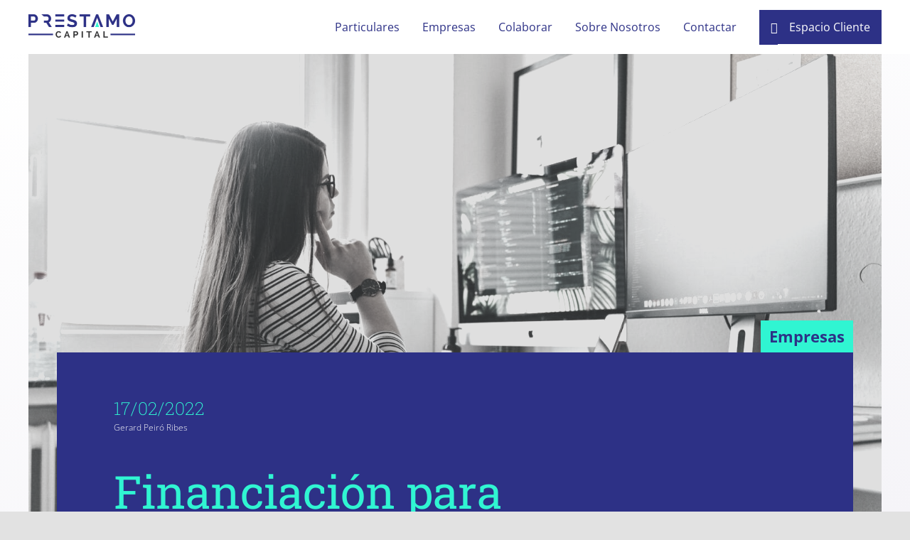

--- FILE ---
content_type: text/css
request_url: https://prestamo.capital/wp-content/themes/Avada-Child-Theme/style.css?ver=6.9
body_size: 1815
content:
/*
Theme Name: Avada Child
Description: Child theme for Avada theme
Author: ThemeFusion
Author URI: https://theme-fusion.com
Template: Avada
Version: 2.0.0
Text Domain:  Avada
*/

body #main{
	background-image: radial-gradient(circle at right center, #dedbe8 0%,#fff 100%);
}

strong {
	font-family: "Open Sans";
	font-weight: 700;
}

.fusion-title h1 strong{
	font-family: "Open Sans";
	font-weight: 700;
}

.second_title_SEO{
	font-weight: 200;
	color: white;
	font-size: 42px;
	font-family: "Roboto Slab";
	line-height: 1.16;
}

.fusion-text.fusion-text-5.enlace-bloque-CTA a:hover{
	color: #fff;
	font-family: "Open Sans";
}



body .fusion-header-has-flyout-menu .fusion-flyout-menu .fusion-menu, 
body .fusion-header-has-flyout-menu .fusion-flyout-menu .fusion-mobile-menu {
    text-align: left;
}

#mobile-menu-menu-principal > li:last-child span {
	padding: 1em;
	background-color: #2d3186;
	color: #fff;
}

#mobile-menu-menu-principal li:last-child:hover span {
	color: #2d3186;
	background-color: #fff;
}


#menu-menu-principal > li:last-child span {
	padding: 1em;
	background-color: #2d3186;
	color: #fff;
}

#menu-menu-principal li:last-child:hover span {
	color: #2d3186;
	background-color: #fff;
}

#menu-menu-principal li.current_page_item,
#menu-menu-principal li.current_page_parent  {
	font-weight: 700;
}

.footer-frase {
	font-family: "Roboto Slab";
	font-size: 48px;
	font-weight: 100;
	line-height: 1.16;
	letter-spacing: 0px;
	font-style: normal;
}

.footer-frase strong{
	font-family: "Open Sans";
	font-weight: 700;
}



.fusion-footer-widget-column,
.fusion-footer-widget-column:last-child {
	font-size: 15px;
	margin-bottom: 60px !important;
}

body .fusion-footer-widget-area .widget-title {
    text-transform: none;
}

body .fusion-footer-widget-area {
    font-weight: 400;
}

.precap-bloc-blau {
	display: inline-block;
	padding: 80px 20px;
	background-color: #040632;
	margin: 80px 0;
}

@media(min-width: 768px) {

	.precap-bloc-blau {
		padding: 80px 60px;
		max-width: 580px;
	}

}

.precap-post {
	height: 700px;
	background-color: #fff;
}

#wrapper #main .precap-post h2.entry-title.fusion-post-title,
.precap-post h2.entry-title.fusion-post-title {
	font-family: "Open Sans",Arial,Helvetica,sans-serif;
	font-weight: 700;
	font-size: 28px;
	line-height: 1.2em;
	padding: 40px; 
}

#wrapper #main .precap-post h2.entry-title.fusion-post-title a,
.precap-post h2.entry-title.fusion-post-title a {
	color: #2d3186;
}

.precap-post .categories {
	display: inline-block;
	background: #30F5D2;
	color: #2D3186;
	font-size: 18px;
	padding: 6px 48px 6px 12px;
	margin-top: 20px;
}

.precap-post-img {
	width: 100%;
	height: 360px;
}

.precap-post-img img {
	object-fit: cover;
	max-width: 100%;
	height: 100%;
}


.precap-post-img img,
.precap-post-single .precap-single-img img {
	-webkit-filter: grayscale(85%) brightness(125%) contrast(75%); /* Safari 6.0 - 9.0 */
  	filter: grayscale(90%) brightness(125%) contrast(75%);
}

.precap-post-single .precap-single-img{
	position: relative;
	padding-bottom: 100px;
}

.precap-post-single .precap-single-overlay {
	background-color: #2D3186;
	color: #fff;
	font-size: 12px;
}

.precap-single-overlay-container {
	position: relative;
	padding: 40px 20px 40px 20px;
}

@media(min-width: 768px) {

	.precap-post-single .precap-single-overlay {
		position: absolute;
		left: 40px;
		right: 40px;
		bottom: 0;
		z-index: 1;
	}

	.precap-single-overlay-container {
		padding: 60px 60px 100px 80px;
	}

}

.precap-post-single .fusion-title {
	margin-bottom: 0;
}

.fusion-body #wrapper #main .precap-post-single h1 {
	color: #30F5D2 !important;
	font-weight: 400 !important;
	margin-bottom: 0;
}

.precap-single-date {
	color: #30F5D2;
	font-size: 25px;
	font-family: "Roboto Slab", Arial,Helvetica,sans-serif;
	font-weight: 200;
}

.precap-single-categories {
	position: absolute;
	right: 0;
	top: -45px;
	background: #30F5D2;
	color: #2D3186;
	font-size: 22px;
	font-weight: 800;
	padding: 6px 12px 6px 12px;
}

.precap-single-categories a {
	color: #2D3186;
}

.precap-otros-articulos {
	text-align: center;
	padding: 40px 0;
}

.precap-bgimg-contain .fusion-column-wrapper {
	background-size: contain !important;
}


label {
	font-size: 14px;
	color: #919090;
}


body .fusion-form-form-wrapper .fusion-form-field .fusion-form-checkbox label::before {
    top: 10px;
}

body .fusion-form-form-wrapper .fusion-form-field .fusion-form-checkbox input:checked + label::after {
    top: 10px;
}

.precap-pregunta {
	background-color: #fff;
	padding: 40px;
	margin-bottom: 40px;
}

#main .precap-pregunta h2 {
	font-weight: 300;
	margin-bottom: 1em;
}

#main .precap-pregunta h3 {
	font-weight: 300;
	margin-bottom: 1em;
}


@media(min-width: 768px) {

	.precap-sticky {
	  -webkit-position: sticky !important;
	  position: sticky !important;
	  top: 160px; 
	}

}

.precap-sticky {
  font-size: 20px;
}

.precap-sticky a {
	display: inline-block;
	padding-bottom: 0.4em;
	color: #2D3186;
	border-bottom: transparent solid 4px;
}

.precap-sticky a.active {
	color: #30f5d2;
	font-weight: 700;
	border-bottom-color: #30f5d2;
}

#boxed-wrapper {
	overflow: visible !important;
}


.pagination {
	justify-content: center;
	margin: 40px 0 80px 0;
}


.pagination-first::before {
    content: "\f0d9 \f0d9";
}


.pagination-minus::before {
    content: "\f0d9";
}



.pagination-last::after {
    content: "\f0da \f0da";
}


.pagination-plus::after {
    content: "\f0da";
}


@media(max-width: 768px) {

	.fusion-checklist p {
		font-size: 16px;
		line-height: 1.3em;
	}

}


body:not(.mobile-menu-design-flyout) ul .fusion-mobile-nav-item a {
    border-color: transparent;
}


.precap-boto-bottom {
  display: flex !important;
  position: fixed !important;
  padding: 0!important;
  margin: 0 !important;
  bottom: 0;
  left: 0;
  right: 0;
  width: 100%;
  padding: 0;
  margin: 0;
  z-index: 10000;
}

.precap-boto-bottom .fusion-button {
	display: none;
}

@media(min-width: 768px) {
	.precap-cliente .fusion-builder-row-inner {
		opacity: 0;
	  	-webkit-transition: opacity 1s ease-in-out;
	  	-moz-transition: opacity 1s ease-in-out;
	  	-ms-transition: opacity 1s ease-in-out;
	  	-o-transition: opacity 1s ease-in-out;
	  	transition: opacity 1s ease-in-out;
	}

	.precap-cliente:hover .fusion-builder-row-inner {
		opacity: 1;
	}

	.fusion-body #wrapper #main .precap-post-single h1 {
		font-size: 64px !important;
	}
}

@media only screen and ( max-width: 768px ) {
  .precap-nobg-mobile,
  .precap-nobg-mobile .parallax-inner,
  .precap-nobg-mobile .fusion-column-wrapper { 
    background-image: none !important;
  }

  .precap-cols-mobile .fusion_builder_column .fusion_builder_column_inner {
  	max-width: 75%;
  }

  .precap-cols-mobile .fusion_builder_column .fusion_builder_column_inner:nth-child(1) {
  	max-width: 17% !important;
  	margin-right: 8% !important;
  	margin-top: 10px;
  }

  body .post-content .precap-pasos .fusion-column-wrapper {
	position: relative;
	padding-left: 60px !important;
  }

  .precap-pasos .fusion-column-wrapper .precap-img-fleft {
  	position: absolute;
  	left: 0;
  	top: 8px;
  }

  .precap-mobile-f24 {
  	font-size: 24px !important;
  	line-height: 1.2em !important;
  }

  .precap-post-single .precap-single-img {
    padding-bottom: 0;
  }

}

.azul{
	color: #2d3186
}

@media(max-width: 768px) {

	.fusion-standard-logo {
		max-height: 28px !important;
	}

}

/*
#menu-menu-principal > li:last-child span {
	padding-right: 0 !important;
}
*/

#menu-menu-principal .fusion-megamenu-icon {
	padding-right: 0 !important;
}

#pcf23-placeholder {
	min-height: 540px;
}

--- FILE ---
content_type: application/javascript
request_url: https://prestamo.capital/wp-content/themes/Avada-Child-Theme/js/precap-script.js?ver=1.0
body_size: 37
content:
jQuery(document).ready(function($) {

    $('.precap-sticky a').on('click', function(e) {
        e.preventDefault();

        $('.precap-sticky a').removeClass('active');
        $(this).addClass('active');
        
        $([document.documentElement, document.body]).animate({
            scrollTop: $( $(this).attr('href') ).offset().top
        }, 800);

    });


    $(window).scroll(function() {
        if ($(this).scrollTop() > 800) { //use `this`, not `document`
            $('.precap-boto-bottom .fusion-button').css({
                'display': 'inline-block'
            });
        } else {
            $('.precap-boto-bottom .fusion-button').css({
                'display': 'none'
            });
        }
    });

});